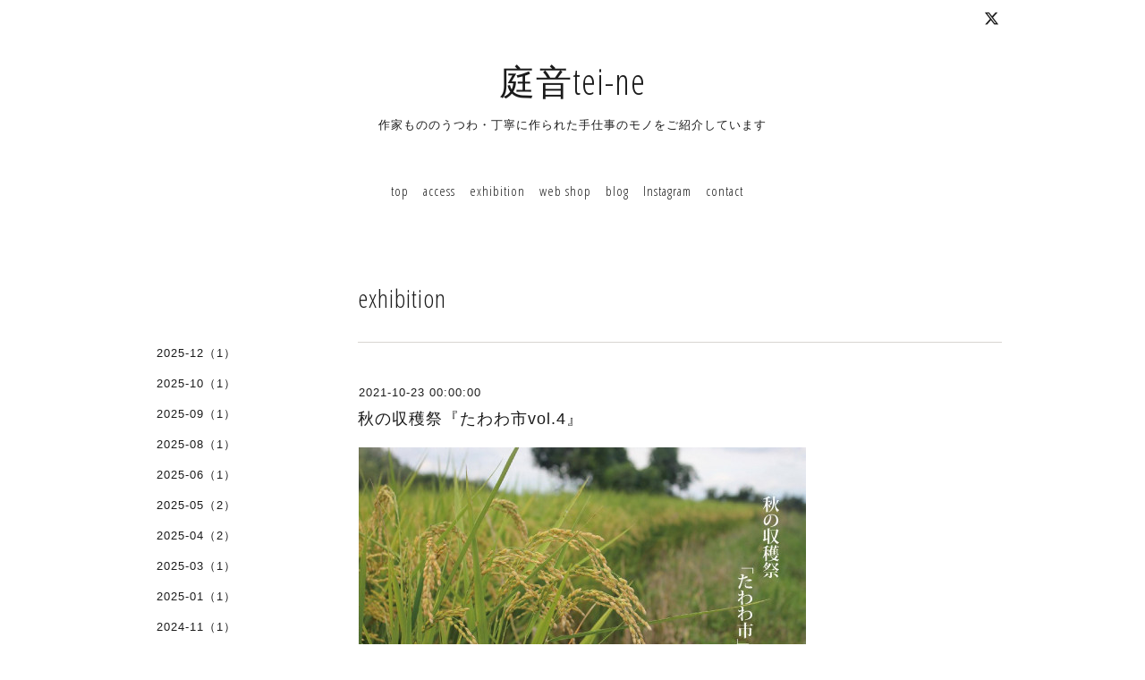

--- FILE ---
content_type: text/html; charset=utf-8
request_url: https://tei-ne.net/info/4201488
body_size: 4613
content:
<!DOCTYPE html>
<html lang="ja">
<head>
<meta http-equiv="content-type" content="text/html; charset=utf-8" />
<title>秋の収穫祭『たわわ市vol.4』 - 庭音tei-ne</title>
<meta name="viewport" content="width=device-width, initial-scale=1, maximum-scale=1, user-scalable=yes" />
<meta name="keywords" content="手仕事の店" />
<meta name="description" content="秋の収穫際『たわわ市VOl.4』を開催します！暑かった夏を超え、新米や秋の実りが美味しい季節。丹精込めて作られた美味しいもの、日々の暮らしを彩るお花やうつわ、今こ..." />
<meta property="og:title" content="秋の収穫祭『たわわ市vol.4』" />
<meta property="og:image" content="" />
<meta property="og:site_name" content="庭音tei-ne" />
<meta http-equiv="content-style-type" content="text/css" />
<meta http-equiv="content-script-type" content="text/javascript" />

<link rel="alternate" type="application/rss+xml" title="庭音tei-ne / RSS" href="/feed.rss" />
<link href='//fonts.googleapis.com/css?family=Abel|Gilda+Display|Lora|Playfair+Display+SC|Cinzel|Open+Sans+Condensed:300' rel='stylesheet' type='text/css'>
<link rel="stylesheet" type="text/css" href="/css/font-awesome/css/font-awesome.min.css" media="all" />
<style type="text/css" media="all">@import "/style.css?338762-1491104229";</style>
<script type="text/javascript" src="/assets/jquery/jquery-1.9.1.min.js"></script>
<script type="text/javascript" src="/assets/easing/easing.js"></script>
<script type="text/javascript" src="/js/tooltip.js"></script>
<script type="text/javascript" src="/assets/colorbox/jquery.colorbox-min.js"></script>
<script type="text/javascript" src="/assets/wideslider/wideslider.js"></script>
<script type="text/javascript" src="/assets/mobilemenu/mobilemenu.js"></script>

    <script>
      $(function(){
        // Android4.4未満判別
        if( navigator.userAgent.indexOf('Android') > 0 && typeof window.orientation != 'undefined' && typeof(EventSource) == 'undefined') {
          $('body').addClass('ua-android-u440');
        }
        $("body").mobile_menu({
          menu: ['#main-nav ul'],
          menu_width: 200,
          prepend_button_to: '#mobile-bar'
          });
        $(document).ready(function(){
          $("#main").find(".thickbox").colorbox({rel:'thickbox',maxWidth: '98%'});
        });
      });
    </script>

</head>
  <body id="info" class="color_01">
  <!-- container/ -->
  <div id="container" class="color_01 color_bg_01">
  <!-- header/ -->
  <div id="header" class="color_bg_01">

    <!-- tel_number/ -->
    <div class="tel_area clearfix">
      <div class="shop_rss"><a href="/feed.rss"><img src="/img/icon/rss2.png" /></a></div>
      <div class="shop_tel">TEL&nbsp;/&nbsp;022-220-0105</div>
    </div>
    <!-- /tel_number -->

    <!-- header_inner/ -->
    <div id="header_inner" class="clearfix">

      <!-- smartphone_gnav/ -->
      <nav id="main-nav">
        <ul class="gnav_smart_phone">
        
        <li><a href="/"  class="footer_navi_top">top</a></li>
        
        <li><a href="/about"  class="footer_navi_about">access</a></li>
        
        <li><a href="/info"  class="footer_navi_info active">exhibition</a></li>
        
        <li><a href="http://tei-ne.shop-pro.jp/"  class="footer_navi_links links_26552">web shop</a></li>
        
        <li><a href="http://tei-ne.jugem.jp"  class="footer_navi_links links_26555">blog</a></li>
        
        <li><a href="https://www.instagram.com/teine_sendai/"  class="footer_navi_links links_26553">Instagram</a></li>
        
        <li><a href="/contact"  class="footer_navi_contact">contact</a></li>
        
        </ul>
      </nav>
      <!-- /smartphone_gnav -->

      <div class="header_social_wrap">
         
        <a href="https://twitter.com/teine0705" target="_blank">
          <span class="icon-twitter"></span>
        </a>
        
        

        
      </div>

      <!-- site_title/ -->
      <nav id="mobile-bar"></nav>
      <div class="site_title">
        <h1 class="site_logo color_01"><a href="https://tei-ne.net">庭音tei-ne</a></h1>
        <div class="site_description site_description_smartphone">作家もののうつわ・丁寧に作られた手仕事のモノをご紹介しています</div>
      </div>
      <!-- /site_title -->

      <!-- gnav/ -->
      <ul class="gnav">
        
        <li><a href="/"  class="navi_top">top</a></li>
        
        <li><a href="/about"  class="navi_about">access</a></li>
        
        <li><a href="/info"  class="navi_info active">exhibition</a></li>
        
        <li><a href="http://tei-ne.shop-pro.jp/"  class="navi_links links_26552">web shop</a></li>
        
        <li><a href="http://tei-ne.jugem.jp"  class="navi_links links_26555">blog</a></li>
        
        <li><a href="https://www.instagram.com/teine_sendai/"  class="navi_links links_26553">Instagram</a></li>
        
        <li><a href="/contact"  class="navi_contact">contact</a></li>
        
      </ul>
      <!-- /gnav -->

    </div>
    <!--/header_inner-->
  </div>
  <!-- /header -->

    <div id="wrapper">
      <div id="wrapper_inner"  class="clearfix">
        <!-- /contents -->
        <div id="contents" class="clearfix">
        <!-- メイン部分ここから -->
        <div id="main">
          <div id="main_inner">




    
    <!----------------------------------------------

      ページ：インフォメーション

      ---------------------------------------------->

      <h2 class="page_title">exhibition</h2>
    <div class="info_area border_top">
      <div class="autopagerize_page_element">
        
        <div class="info border_bottom_dot">
          <div class="info_date"> 2021-10-23 00:00:00</div>
          <div class="info_title">
            <a href="/info/4201488">秋の収穫祭『たわわ市vol.4』</a>
          </div>
          <div class="info_photo">
            
          </div>
          <div class="info_body">
            <p><a href="https://cdn.goope.jp/52229/211023090621-617351fdf3f6e.jpg" target="_blank"><img src="https://cdn.goope.jp/52229/211023090621-617351fdf3f6e_l.jpg" alt="1634557462168.jpg" /></a></p>
<p>&nbsp;</p>
<p style="margin: 0px; padding: 0px; font-family: Verdana, 'ヒラギノ角ゴ Pro W3', 'ＭＳ ゴシック', Osaka‐等幅; font-size: 10px; letter-spacing: 1px;">秋の収穫際『たわわ市VOl.4』を開催します！<br style="margin: 0px; padding: 0px; letter-spacing: normal;" /><br style="margin: 0px; padding: 0px; letter-spacing: normal;" />暑かった夏を超え、<br style="margin: 0px; padding: 0px; letter-spacing: normal;" />新米や秋の実りが美味しい季節。<br style="margin: 0px; padding: 0px; letter-spacing: normal;" />丹精込めて作られた美味しいもの、<br style="margin: 0px; padding: 0px; letter-spacing: normal;" />日々の暮らしを彩るお花やうつわ、<br style="margin: 0px; padding: 0px; letter-spacing: normal;" />今こそ、安心して食べられるもので<br style="margin: 0px; padding: 0px; letter-spacing: normal;" />楽しい時間を過ごしませんか？<br style="margin: 0px; padding: 0px; letter-spacing: normal;" /><br style="margin: 0px; padding: 0px; letter-spacing: normal;" />11月3日（水・祝）～７日（日）<br style="margin: 0px; padding: 0px; letter-spacing: normal;" />10：30～日暮れまで　<br style="margin: 0px; padding: 0px; letter-spacing: normal;" />(いつもよりオープンが早くなります)<br style="margin: 0px; padding: 0px; letter-spacing: normal;" /><br style="margin: 0px; padding: 0px; letter-spacing: normal;" />参加してくださるかた<br style="margin: 0px; padding: 0px; letter-spacing: normal;" /><br style="margin: 0px; padding: 0px; letter-spacing: normal;" />〇石川若彦（うつわ）<br style="margin: 0px; padding: 0px; letter-spacing: normal;" />〇馬渡新平（うつわ）<br style="margin: 0px; padding: 0px; letter-spacing: normal;" />〇松本寛司（木工）<br style="margin: 0px; padding: 0px; letter-spacing: normal;" />〇くさかんむりカフェ（3日のみ在店：お弁当、コーヒー、酵素ジュース、</p>
<p style="margin: 0px; padding: 0px; font-family: Verdana, 'ヒラギノ角ゴ Pro W3', 'ＭＳ ゴシック', Osaka‐等幅; font-size: 10px; letter-spacing: 1px;">しんちゃんとコラボのキャロットケーキなど）<br style="margin: 0px; padding: 0px; letter-spacing: normal;" />〇LIFE TIME（3日のみ在店：無農薬米ササシグレ）<br style="margin: 0px; padding: 0px; letter-spacing: normal;" />〇muguet（3日のみ在店：畑で育てた花など）<br style="margin: 0px; padding: 0px; letter-spacing: normal;" />〇あたらしい日常料理ふじわら（カレーのもと、フレッシュトマトのケチャップ）<br style="margin: 0px; padding: 0px; letter-spacing: normal;" />〇あんざい果樹園（ラフランス）<br style="margin: 0px; padding: 0px; letter-spacing: normal;" />〇上杉農園樹の下（りんご、黒豆、枝豆のフムス）<br style="margin: 0px; padding: 0px; letter-spacing: normal;" />〇米ディーナンバーワン（小冊子とごぼう味噌）　<br style="margin: 0px; padding: 0px; letter-spacing: normal;" />〇しんちゃんの自然栽培野菜（雪待にんじん、じゃがいもなど）<br style="margin: 0px; padding: 0px; letter-spacing: normal;" />〇たべるとくらしの研究所（ご飯に合うびん詰め）<br style="margin: 0px; padding: 0px; letter-spacing: normal;" />〇はちすずめ菓子店（ビーガンアップルパイ、焼き菓子、りんご）<br style="margin: 0px; padding: 0px; letter-spacing: normal;" />〇rocca（オーガニック素材の焼き菓子）<br style="margin: 0px; padding: 0px; letter-spacing: normal;" />〇ヘルボン舎<br style="margin: 0px; padding: 0px; letter-spacing: normal;" /><br style="margin: 0px; padding: 0px; letter-spacing: normal;" />その他美味しい調味料など・・・<br style="margin: 0px; padding: 0px; letter-spacing: normal;" />減農薬や無農薬を中心に、<br style="margin: 0px; padding: 0px; letter-spacing: normal;" />化学調味料、白砂糖不使用の<br style="margin: 0px; padding: 0px; letter-spacing: normal;" />安心して食べていただける<br style="margin: 0px; padding: 0px; letter-spacing: normal;" />美味しいものが並びます。<br style="margin: 0px; padding: 0px; letter-spacing: normal;" />今年で4年目。<br style="margin: 0px; padding: 0px; letter-spacing: normal;" />毎年楽しみに来て下さるお客さまと<br style="margin: 0px; padding: 0px; letter-spacing: normal;" />素晴らしい作り手の皆さんのお陰で<br style="margin: 0px; padding: 0px; letter-spacing: normal;" />開催させていただきます！<br style="margin: 0px; padding: 0px; letter-spacing: normal;" />どうぞお楽しみに<br style="margin: 0px; padding: 0px; letter-spacing: normal;" /><br style="margin: 0px; padding: 0px; letter-spacing: normal;" />＊LIFE TIMEさんのササシグレ<br style="margin: 0px; padding: 0px; letter-spacing: normal;" />今年もご予約を承ります。<br style="margin: 0px; padding: 0px; letter-spacing: normal;" />1キロ、2キロ、5キロ、10キロ<br style="margin: 0px; padding: 0px; letter-spacing: normal;" />ご希望のかたは<br style="margin: 0px; padding: 0px; letter-spacing: normal;" />お名前、お電話番号を明記の上</p>
<p style="margin: 0px; padding: 0px; font-family: Verdana, 'ヒラギノ角ゴ Pro W3', 'ＭＳ ゴシック', Osaka‐等幅; font-size: 10px; letter-spacing: 1px;">tei_ne@yahoo.co.jpまでメールにて<br style="margin: 0px; padding: 0px; letter-spacing: normal;" />ご連絡ください。<br style="margin: 0px; padding: 0px; letter-spacing: normal;" />どうぞよろしくお願いします。</p>
          </div>
        </div>
        
      </div>
    </div>
    

    

    

    

    


    

    

    
    

    
    </div>
  </div>
  <!-- // メイン部分ここまで -->
            <!-- sidebar/ -->
            <div id="sidebar" class="clearfix">
              <div id="sidebar_inner">

                <!-- サブナビここから // -->
                <ul class="sub_navi_side">
                  
                  
                  
                  
                  
                  <ul class="sub_navi">
<li><a href='/info/2025-12'>2025-12（1）</a></li>
<li><a href='/info/2025-10'>2025-10（1）</a></li>
<li><a href='/info/2025-09'>2025-09（1）</a></li>
<li><a href='/info/2025-08'>2025-08（1）</a></li>
<li><a href='/info/2025-06'>2025-06（1）</a></li>
<li><a href='/info/2025-05'>2025-05（2）</a></li>
<li><a href='/info/2025-04'>2025-04（2）</a></li>
<li><a href='/info/2025-03'>2025-03（1）</a></li>
<li><a href='/info/2025-01'>2025-01（1）</a></li>
<li><a href='/info/2024-11'>2024-11（1）</a></li>
<li><a href='/info/2024-10'>2024-10（1）</a></li>
<li><a href='/info/2024-09'>2024-09（2）</a></li>
<li><a href='/info/2024-04'>2024-04（1）</a></li>
<li><a href='/info/2024-02'>2024-02（1）</a></li>
<li><a href='/info/2024-01'>2024-01（1）</a></li>
<li><a href='/info/2023-11'>2023-11（1）</a></li>
<li><a href='/info/2023-10'>2023-10（1）</a></li>
<li><a href='/info/2023-09'>2023-09（1）</a></li>
<li><a href='/info/2023-08'>2023-08（1）</a></li>
<li><a href='/info/2023-06'>2023-06（1）</a></li>
<li><a href='/info/2023-04'>2023-04（1）</a></li>
<li><a href='/info/2023-03'>2023-03（2）</a></li>
<li><a href='/info/2023-01'>2023-01（1）</a></li>
<li><a href='/info/2022-11'>2022-11（1）</a></li>
<li><a href='/info/2022-10'>2022-10（1）</a></li>
<li><a href='/info/2022-09'>2022-09（1）</a></li>
<li><a href='/info/2022-08'>2022-08（1）</a></li>
<li><a href='/info/2022-07'>2022-07（1）</a></li>
<li><a href='/info/2022-05'>2022-05（1）</a></li>
<li><a href='/info/2022-04'>2022-04（1）</a></li>
<li><a href='/info/2022-02'>2022-02（2）</a></li>
<li><a href='/info/2022-01'>2022-01（1）</a></li>
<li><a href='/info/2021-10'>2021-10（2）</a></li>
<li><a href='/info/2021-09'>2021-09（1）</a></li>
<li><a href='/info/2021-08'>2021-08（1）</a></li>
<li><a href='/info/2021-06'>2021-06（2）</a></li>
<li><a href='/info/2021-04'>2021-04（1）</a></li>
<li><a href='/info/2021-03'>2021-03（1）</a></li>
<li><a href='/info/2021-01'>2021-01（1）</a></li>
<li><a href='/info/2020-11'>2020-11（1）</a></li>
<li><a href='/info/2020-10'>2020-10（2）</a></li>
<li><a href='/info/2020-08'>2020-08（1）</a></li>
<li><a href='/info/2020-06'>2020-06（1）</a></li>
<li><a href='/info/2020-03'>2020-03（1）</a></li>
<li><a href='/info/2020-02'>2020-02（1）</a></li>
<li><a href='/info/2020-01'>2020-01（1）</a></li>
<li><a href='/info/2019-11'>2019-11（1）</a></li>
<li><a href='/info/2019-10'>2019-10（1）</a></li>
<li><a href='/info/2019-05'>2019-05（1）</a></li>
<li><a href='/info/2019-04'>2019-04（1）</a></li>
<li><a href='/info/2019-03'>2019-03（1）</a></li>
<li><a href='/info/2019-02'>2019-02（1）</a></li>
<li><a href='/info/2019-01'>2019-01（1）</a></li>
<li><a href='/info/2018-10'>2018-10（1）</a></li>
<li><a href='/info/2018-06'>2018-06（1）</a></li>
<li><a href='/info/2018-05'>2018-05（1）</a></li>
<li><a href='/info/2018-04'>2018-04（1）</a></li>
<li><a href='/info/2018-01'>2018-01（1）</a></li>
<li><a href='/info/2017-10'>2017-10（1）</a></li>
<li><a href='/info/2017-09'>2017-09（1）</a></li>
<li><a href='/info/2017-06'>2017-06（1）</a></li>
<li><a href='/info/2017-05'>2017-05（1）</a></li>
<li><a href='/info/2017-04'>2017-04（2）</a></li>
</ul>

                  
                  
                  
                  
                  
                  
                  
                  
                  
                </ul>
                <!-- サブナビここまで // -->
            </div>
          </div>
          <!-- /sidebar -->

    </div>
    <!-- /contents -->

        </div>
        <!-- /wrapper_inner -->
    </div>
    <!-- /wrapper -->
  </div>
  <!--  /container -->
        <!-- footer/ -->
        <div id="footer">
          <div id="footer_inner" class="color_bg_01">
            <!-- ナビゲーションパーツここから // -->
            <div class="navi_parts_area">
              <div id="social_widgets">
<div id="widget_twitter_follow" class="social_widget">
<div style="text-align:left;padding-bottom:10px;">
<a href="https://twitter.com/teine0705" class="twitter-follow-button" data-show-count="false" data-lang="ja">Follow @teine0705</a>
<script>!function(d,s,id){var js,fjs=d.getElementsByTagName(s)[0];if(!d.getElementById(id)){js=d.createElement(s);js.id=id;js.src="//platform.twitter.com/widgets.js";fjs.parentNode.insertBefore(js,fjs);}}(document,"script","twitter-wjs");</script>
</div>
</div>
<div id="widget_twitter_tweet" class="social_widget">
<div style="text-align:left;padding-bottom:10px;">
<a href="https://twitter.com/share" class="twitter-share-button" data-url="https://tei-ne.net" data-text="庭音tei-ne" data-lang="ja">Tweet</a>
<script>!function(d,s,id){var js,fjs=d.getElementsByTagName(s)[0];if(!d.getElementById(id)){js=d.createElement(s);js.id=id;js.src="https://platform.twitter.com/widgets.js";fjs.parentNode.insertBefore(js,fjs);}}(document,"script","twitter-wjs");</script>
</div>
</div>
<div id="widget_line_share" class="social_widget">
<div class="line-it-button" data-lang="ja" data-type="share-a" data-ver="3" data-url="https://tei-ne.net" data-color="default" data-size="small" style="display: none;"></div>
<script src="https://www.line-website.com/social-plugins/js/thirdparty/loader.min.js" async="async" defer="defer"></script>
</div>

</div>

              <br class="clear" />
            </div>
            <!-- // ナビゲーションパーツここまで -->
          </div>
          <!-- /footer_inner -->
        </div>
        <!-- /footer -->

        <!-- footer_copyright/ -->
        <div id="footer_copyright" class="color_bg_04 color_01">
          <div id="footer_copyright_inner">
            <div class="copyright">&copy;2026 <a href="https://tei-ne.net">庭音tei-ne</a>. All Rights Reserved.
          </div>
        </div>
        <!-- /footer_copyright -->
</body>
</html>
